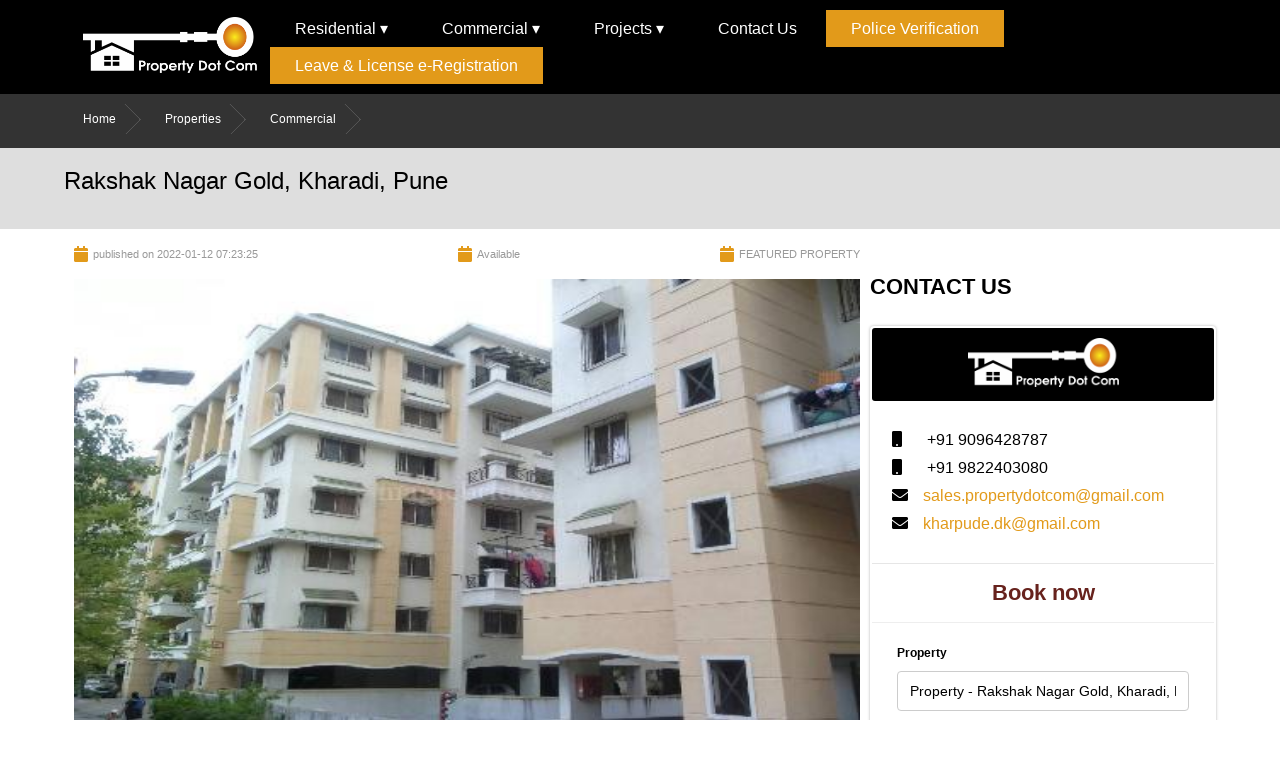

--- FILE ---
content_type: text/html; charset=UTF-8
request_url: https://propertydotcom.co.in/rakshak-nagar-gold-kharadi-pune-113
body_size: 7735
content:
<!DOCTYPE html>
<html lang="en">
<head>
  <meta charset="UTF-8">
  <meta http-equiv="X-UA-Compatible" content="IE=edge">
  <meta name="viewport" content="width=device-width, initial-scale=1.0">
  <link rel="stylesheet" href="/public/css/style.css">
  <link rel="stylesheet" href="/public/css/responsive.css">
  <link rel="stylesheet" href="/public/css/slider.css">
  <link rel="stylesheet" href="https://pro.fontawesome.com/releases/v5.10.0/css/all.css"/>
  <link rel="stylesheet" href="/public/css/swiper-bundle.min.css">
  <link rel="stylesheet" href="/public/css/menu.css">

  
<title>Rakshak Nagar Gold, Kharadi, Pune</title>
<meta name="title" CONTENT="Rakshak Nagar Gold, Kharadi, Pune,Residential Properties for Rent  in Kharadi, Pune">
<meta name="Description" CONTENT="1 Bhk Flat For Rent In Kharadi, Pune">
<link rel="stylesheet" type="text/css" href="https://www.googletagmanager.com/gtag/js?id=UA-132789884-1">
<link rel="canonical" href="https://propertydotcom.co.in/rakshak-nagar-gold-kharadi-pune-113">
<meta name="viewport" content="width=device-width, initial-scale=1.0">

<meta property="og:title" content="Rakshak Nagar Gold, Kharadi, Pune,Residential Properties for Rent  in Kharadi, Pune">
<meta property="og:description" content="1 Bhk Flat For Rent In Kharadi, Pune">
<meta property="og:image" content="/public/property/property1641972205Project-Photo-12-Rakshak-Nagar-Gold-Pune-5000398_972_1296_310_462.jpg">
<meta property="og:url" content="https://propertydotcom.co.in/rakshak-nagar-gold-kharadi-pune-113">

<meta name="twitter:title" content="Rakshak Nagar Gold, Kharadi, Pune,Residential Properties for Rent  in Kharadi, Pune">
<meta name="twitter:description" content="1 Bhk Flat For Rent In Kharadi, Pune">
<meta name="twitter:image" content="/public/property/property1641972205Project-Photo-12-Rakshak-Nagar-Gold-Pune-5000398_972_1296_310_462.jpg">
<meta name="twitter:card" content="summary_large_image">

<meta property="og:title" content="Rakshak Nagar Gold, Kharadi, Pune,Residential Properties for Rent  in Kharadi, Pune">
<meta property="og:description" content="1 Bhk Flat For Rent In Kharadi, Pune">
<meta property="og:image" content="/public/property/property1641972205Project-Photo-12-Rakshak-Nagar-Gold-Pune-5000398_972_1296_310_462.jpg">
<meta property="og:url" content="https://propertydotcom.co.in/rakshak-nagar-gold-kharadi-pune-113">
<meta name="twitter:card" content="summary_large_image">
<style type="text/css" media="screen">
   .input_fields_wrap {
      max-width: 350px;
   }

   .input_fields_wrap input[type=text] {
      width: 100%;
      margin: 2px 0;
   }
</style>
  <!-- Global site tag (gtag.js) - Google Analytics -->


<script async src="https://www.googletagmanager.com/gtag/js?id=UA-150702583-1"></script>
<script>
  window.dataLayer = window.dataLayer || [];
  function gtag(){dataLayer.push(arguments);}
  gtag('js', new Date());

  gtag('config', 'UA-150702583-1');
</script>
  
</head>
<body>
  <style>

    .smswrap:{

      display: flex;

      align-items: center;

    }

  p.alert.alert-info {

      font-size: 18px;

      color: green;

      text-align: center;

  }

  .modal {

  display: none; /* Hidden by default */

  position: fixed; /* Stay in place */

  z-index: 1; /* Sit on top */

  padding-top: 100px; /* Location of the box */

  left: 0;

  top: 0;

  width: 100%; /* Full width */

  height: 100%; /* Full height */

  overflow: auto; /* Enable scroll if needed */

  background-color: rgb(0,0,0); /* Fallback color */

  background-color: rgba(0,0,0,0.4); /* Black w/ opacity */

}



/* Modal Content */

.modal-content {

  background-color: #fefefe;

  margin: auto;

  /*padding: 20px;*/

  border: 1px solid #888;

  width: 400px;

}

.modal-content input {

    width: 90%;

    /* margin: 0 auto; */

    margin-left: 5%;

}

.header {

    display: flex;

    align-items: center;

    justify-content: space-between;

    padding: 10px;

    background: black;

    color: white;

}

/* The Close Button */

.close {

  color: #aaaaaa;

  float: right;

  font-size: 28px;

  font-weight: bold;

  opacity: 1;

}



.close:hover,

.close:focus {

  color: #000;

  text-decoration: none;

  cursor: pointer;

}

div#thankModal {

    text-align: center;

    color: #e29a29;

}

  </style>

  <header>

    <div class="mobile-header">

      <div id="mySidenav" class="sidenav">

        <a href="javascript:void(0)" class="closebtn" onclick="closeNav()">&times;</a>

        <ul>

       

          <li class="dropdown"><a href="/residential">Residential</a>

            <ul class="sub-dropdown">

              <li><a href="/residential_forsale">For Sale</a></li>

              <li><a href="/residential_forrent">For Rent</a></li>

            </ul>

          </li>

          <li class="dropdown"><a href="/commercial">Commercial</a>

            <ul class="sub-dropdown">

              <li><a href="/commercial_forsale">For Sale</a></li>

              <li><a href="/commercial_forrent">For Rent</a></li>

            </ul>

          </li>



          <li class="dropdown"><a href="/projects">Projects</a>

            <ul class="sub-dropdown">

              <li><a href="/ready-to-move">Ready To Move</a></li>

              <li><a href="/underconstruction">Underconstruction</a></li>

              <li><a href="/upcoming">Upcoming</a></li>



            </ul>



          </li>

           

          

           <li class="dropdown"><a href="/contact-us">Contact Us</a></li>

          <li class="dropdown"><a class="btn-warning nbtn" href="/police_verification">Police Verification</a></li>

          <li class="dropdown"><a class="btn-warning nbtn" target="_blank" rel="noopener noreferrer" href="https://efilingigr.maharashtra.gov.in/ereg/MainForm.aspx">Leave & License e-Registration</a></li>



         </ul>

      </div>

      <div id="main">

        

        <span style="color: orange;font-size:30px;cursor:pointer;padding: 10px;" onclick="openNav()">&#9776;</span>

      </div>

      <div class="header-logo">

        <img src="/public/images/logo.png" alt="text_to_describe_your_image">



      </div>

    </div>

       



       <div class="navigation-menu" id="navbar">

        <div class="container">

          <div class="logo-menu-flex">

            <div class="logo" >

                <a href="/">

                <img src="/public/images/logo.png" alt="text_to_describe_your_image">

                </a>

            </div>

            <div class="navigation-bar">

              <ul class="menu_bar">

                  <li>

                  <a href="/residential">Residential &#9662;</a>

                    <ul class="dropdown">

                      <li><a href="/residential_forsale">For Sale</a></li>

                      <li><a href="/residential_forrent">For Rent</a></li>

                    </ul>

                  </li>



                  <li>

                  <a href="/commercial">Commercial &#9662;</a>

                    <ul class="dropdown">

                      <li><a href="/commercial_forsale">For Sale</a></li>

                      <li><a href="/commercial_forrent">For Rent</a></li>

                    </ul>

                  </li>





                   <li>

                  <a href="/projects">Projects &#9662;</a>

                    <ul class="dropdown">

                      <li><a href="/ready-to-move">Ready To Move</a></li>

                      <li><a href="/underconstruction">Under Construction</a></li>

                      <li><a href="/upcoming">Up-coming</a></li>



                    </ul>

                  </li>

                

                  <li><a href="/contact-us">Contact Us</a></li>

                  <li class="dropdown"><a class="btn-warning nbtn" href="/police_verification">Police Verification</a></li>

                    <li class="dropdown"><a class="btn-warning nbtn" target="_blank" rel="noopener noreferrer" href="https://efilingigr.maharashtra.gov.in/ereg/MainForm.aspx">Leave & License e-Registration</a></li>

                    

                    

                </ul>

            </div>

          </div>

        </div>

         

       </div>



      

  </header>

  
<section>
   <div class="sub-head">
      <div class="container">
         <a href="/">Home</a>
         <a href="/properties">Properties</a>
         <a href="/commercial">Commercial</a>
      </div>
   </div>
   <div style="background-color: #dedede;">
      <div class="property-container">
         <div class="property-head-loc-del">

            <h2>Rakshak Nagar Gold, Kharadi, Pune</h2>

         </div>

      </div>
   </div>

</section>
<style>
   .location-wrpa {
      text-align: right;
   }

   .btn-location {
      color: white;
      width: fit-content;
      background: black;
      padding: 5px 17px;
      border-radius: 4px;
      align-self: end;
      text-transform: capitalize;
   }
</style>
<section>
   <div style="width: 90%; margin: 0 auto;">

      <div class="property-details-main">
         <div class="left">
            <div class="left-property-details">
               <div class="pub-avail-feature">
                  <i class="fa fa-calendar"></i>
                  <h6>published on 2022-01-12 07:23:25</h6>
               </div>
               <div class="pub-avail-feature">
                  <i class="fa fa-calendar"></i>
                  <h6>Available</h6>
               </div>
               <div class="pub-avail-feature">
                  <i class="fa fa-calendar"></i>
                  <h6>FEATURED PROPERTY</h6>
               </div>
            </div>
            <div class="pro-images">
               <img src="/public/property/property1641972205Project-Photo-12-Rakshak-Nagar-Gold-Pune-5000398_972_1296_310_462.jpg" alt="">

            </div>
            <div class="location-wrpa">
               <p class="btn-location">
                  <a href="residential-properties-for-rent--in-kharadi-pune"> Residential Properties for Rent  in Kharadi, Pune </a>
               </p>
            </div>
            <div class="summary-des-main">
               <div class="left-summary">
                  <div class="summary-heading">
                     <h3 class="text-uppercase">Summary</h3>
                  </div>

                  <div class="ct-u-displayTableVertical ct-productDetails">
                     <div class="ct-u-displayTableRow">
                        <div class="ct-u-displayTableCell" style="display:table-cell!important;">
                           <span class="ct-fw-600">Property Type</span>
                        </div>
                        <div class="ct-u-displayTableCell text-right" style="display:table-cell!important;">
                           <span>Residential</span>
                        </div>
                     </div>
                     <div class="ct-u-displayTableRow">
                        <div class="ct-u-displayTableCell" style="display:table-cell!important;">
                           <span class="ct-fw-600">Category</span>
                        </div>
                        <div class="ct-u-displayTableCell text-right" style="display:table-cell!important;">
                           <span>flat</span>
                        </div>
                     </div>

                     <!--  <div class="ct-u-displayTableRow">
                           <div class="ct-u-displayTableCell" style="display:table-cell!important;">
                              <span class="ct-fw-600">Status</span>
                           </div>
                           <div class="ct-u-displayTableCell text-right" style="display:table-cell!important;">
                              <span>Not Available</span>
                           </div>
                        </div> -->
                     <div class="ct-u-displayTableRow">
                        <div class="ct-u-displayTableCell" style="display:table-cell!important;">
                           <span class="ct-fw-600">Type</span>
                        </div>
                        <div class="ct-u-displayTableCell text-right" style="display:table-cell!important;">
                           <span class="ct-price">residential</span>
                        </div>
                     </div>
                     <div class="ct-u-displayTableRow">
                        <div class="ct-u-displayTableCell" style="display:table-cell!important;">
                           <span class="ct-fw-600">Property Price &nbsp;</span>
                        </div>
                        <div class="ct-u-displayTableCell text-right" style="display:table-cell!important;">
                           <span class="ct-price"> 13k</span>
                        </div>
                     </div>
                     <div class="ct-u-displayTableRow">
                        <div class="ct-u-displayTableCell" style="display:table-cell!important;">
                           <span class="ct-fw-600">Parking</span>
                        </div>
                        <div class="ct-u-displayTableCell text-right" style="display:table-cell!important;">
                           <span>1</span>
                        </div>
                     </div>
                     <div class="ct-u-displayTableRow">
                        <div class="ct-u-displayTableCell" style="display:table-cell!important;">
                           <span class="ct-fw-600">City</span>
                        </div>
                        <div class="ct-u-displayTableCell text-right" style="display:table-cell!important;">
                           <span>Pune</span>
                        </div>
                     </div>
                     <div class="ct-u-displayTableRow">
                        <div class="ct-u-displayTableCell" style="display:table-cell!important;">
                           <span class="ct-fw-600">Location</span>
                        </div>
                        <div class="ct-u-displayTableCell text-right" style="display:table-cell!important;">
                           <span>Residential Properties for Rent  in Kharadi, Pune </span>
                        </div>
                     </div>
                     <div class="ct-u-displayTableRow">
                        <div class="ct-u-displayTableCell" style="display:table-cell!important;">
                           <span class="ct-fw-600">Deposit</span>
                        </div>
                        <div class="ct-u-displayTableCell text-right" style="display:table-cell!important;">
                           <span class="ct-price">₹ 45k/-</span>
                        </div>
                     </div>
                     <div class="ct-u-displayTableRow">
                        <div class="ct-u-displayTableCell" style="display:table-cell!important;">
                           <span class="ct-fw-600">Property By :</span>
                        </div>
                        <div class="ct-u-displayTableCell text-right" style="display:table-cell!important;">
                           <span>Property Dot Com</span>
                        </div>
                     </div>
                     <div class="ct-u-displayTableRow">
                        <div class="ct-u-displayTableCell" style="display:table-cell!important;">
                           <span class="ct-fw-600">Contact :</span>
                        </div>
                        <div class="ct-u-displayTableCell text-right" style="display:table-cell!important;">
                           <span>+91 9096428787</span>
                        </div>
                     </div>
                  </div>
               </div>

               <div class="right-des">
                  <div class="summary-heading">
                     <h3 class="text-uppercase">Description</h3>
                     <p>Raviraj Rakshaknagar Gold, located in Pune, is a residential development of Raviraj Realty. It offers spacious and skillfully designed 1BHK, 2BHK, 3BHK apartments and 1BHK Independent Floor. The project is well equipped with all the basic amenities to facilitate the needs of the residents. The site is in close proximity to various civic utilities.</p>

                  </div>
                  <div class="summary-heading">
                     <h3 class="text-uppercase" style="margin-top: 20px;">AMENITIES</h3>
                  </div>

                  <div class="amenities-main">
                                                                                                                              <div class="col-md-6">
                        <p class="ct-u-marginBottom20">
                           <i class="fa fa-check-circle"></i>
                           <span class="text-capitalize">Flower Garden, Aerobics Center,School, Infinity Pool,Acupressure Park,Waiting Lounge,Sauna</span>
                        </p>
                     </div>
                                                               

                  </div>


               </div>

            </div>
         </div>

         <div class="right-contact">
            <h4>CONTACT US</h4>
            <div class="contact-main">
               <div class="contact-banner">
                  <img src="/public/images/logo.png" alt="">
               </div>
               <div class="person-contact">

                  <div class="person-description">
                     <ul class="list-unstyled ct-contactPerson">
                        <li>
                           <i class="fa fa-mobile"></i>
                           <span>+91 9096428787</span>
                        </li>
                        <li>
                           <i class="fa fa-mobile"></i>
                           <span>+91 9822403080</span>
                        </li>
                        <li>
                           <i class="fa fa-envelope"></i> <a href="mailto:sales.propertydotcom@gmail.com">sales.propertydotcom@gmail.com</a>
                        </li>
                        <li>
                           <i class="fa fa-envelope"></i> <a href="mailto:kharpude.dk@gmail.com">kharpude.dk@gmail.com</a>
                        </li>
                     </ul>
                  </div>

               </div>
               <div class="person-booking-form" style="padding-bottom: 20px;">
                  <h4 style="font-size: 22px; font-weight: bold; color: #67221d; text-align: center; margin: 20px 0px;">Book now</h4>
                  <hr>
                  <form action="https://propertydotcom.co.in/contact-us/store" class="form" method="POST">
                     <input type="hidden" name="_token" value="4QSohF8WiVh7vM7xheY4teJKEfpDXcdtxlu10BGx">                     <input type="hidden" name="property_id" value="113">
                     <input type="hidden" name="property_type" value="residential">



                     <label>Property</label>
                     <input type="text" readonly="" value="Property - Rakshak Nagar Gold, Kharadi, Pune" required="" class="form-control input-lg ct-u-marginBottom10">

                     <input type="text" id="fname" name="name" required placeholder="Enter Name*">


                     <input type="text" id="lname" name="phone" required placeholder="Enter Mobile*">


                     <input type="text" id="lname" name="email" required placeholder="Enter Email*">

                     <input type="text" id="lname" name="subject" required placeholder="Enter Subject*">


                     <textarea id="subject" name="message" placeholder="Enter Message" style="height:100px"></textarea>
                     <div class="form-check" style="text-align:justify;">
                        <input class="form-check-input" type="checkbox">

                       
                           I authorize PropertyDotCom and its representatives to Call, SMS, Email or WhatsApp me about its products and offers. This consent overrides any registration for DNC / NDNC.
                        
                     </div>
                     <br>

                     <input type="submit" value="Submit" class="submit">
                     
                  </form>

               </div>

            </div>

         </div>

      </div>

   </div>

</section>

<section style="margin-top: 60px; padding-bottom: 30px;">
   <div class="property-container">
      <div class="summary-heading">
         <h3 class="text-uppercase">GALLERY</h3>
      </div>

      <div class="image-garallry">
         
         
            <a href="/public/galleryImage/72021641972205.WhatsApp Image 2021-10-31 at 12.56.11 PM.jpeg" target="_"><img class="img-garry" src="/public/galleryImage/72021641972205.WhatsApp Image 2021-10-31 at 12.56.11 PM.jpeg" /></a>

         
            <a href="/public/galleryImage/97971641972205.WhatsApp Image 2021-10-31 at 12.56.12 PM (1).jpeg" target="_"><img class="img-garry" src="/public/galleryImage/97971641972205.WhatsApp Image 2021-10-31 at 12.56.12 PM (1).jpeg" /></a>

         
            <a href="/public/galleryImage/99081641972205.WhatsApp Image 2021-10-31 at 12.56.12 PM (2).jpeg" target="_"><img class="img-garry" src="/public/galleryImage/99081641972205.WhatsApp Image 2021-10-31 at 12.56.12 PM (2).jpeg" /></a>

         
            <a href="/public/galleryImage/20051641972205.WhatsApp Image 2021-10-31 at 12.56.12 PM.jpeg" target="_"><img class="img-garry" src="/public/galleryImage/20051641972205.WhatsApp Image 2021-10-31 at 12.56.12 PM.jpeg" /></a>

         
            <a href="/public/galleryImage/24401641972205.WhatsApp Image 2021-10-31 at 12.56.13 PM (1).jpeg" target="_"><img class="img-garry" src="/public/galleryImage/24401641972205.WhatsApp Image 2021-10-31 at 12.56.13 PM (1).jpeg" /></a>

         
            <a href="/public/galleryImage/82511641972205.WhatsApp Image 2021-10-31 at 12.56.13 PM.jpeg" target="_"><img class="img-garry" src="/public/galleryImage/82511641972205.WhatsApp Image 2021-10-31 at 12.56.13 PM.jpeg" /></a>

         
            <a href="/public/galleryImage/97821641972205.WhatsApp Image 2021-10-31 at 12.56.14 PM (1).jpeg" target="_"><img class="img-garry" src="/public/galleryImage/97821641972205.WhatsApp Image 2021-10-31 at 12.56.14 PM (1).jpeg" /></a>

         
            <a href="/public/galleryImage/29961641972205.WhatsApp Image 2021-10-31 at 12.56.14 PM.jpeg" target="_"><img class="img-garry" src="/public/galleryImage/29961641972205.WhatsApp Image 2021-10-31 at 12.56.14 PM.jpeg" /></a>

         
            <a href="/public/galleryImage/6281641972205.WhatsApp Image 2021-10-31 at 12.56.15 PM (1).jpeg" target="_"><img class="img-garry" src="/public/galleryImage/6281641972205.WhatsApp Image 2021-10-31 at 12.56.15 PM (1).jpeg" /></a>

         
            <a href="/public/galleryImage/79551641972205.WhatsApp Image 2021-10-31 at 12.56.15 PM (2).jpeg" target="_"><img class="img-garry" src="/public/galleryImage/79551641972205.WhatsApp Image 2021-10-31 at 12.56.15 PM (2).jpeg" /></a>

         
            <a href="/public/galleryImage/14421641972205.WhatsApp Image 2021-10-31 at 12.56.15 PM.jpeg" target="_"><img class="img-garry" src="/public/galleryImage/14421641972205.WhatsApp Image 2021-10-31 at 12.56.15 PM.jpeg" /></a>

         
            <a href="/public/galleryImage/62031641972205.WhatsApp Image 2021-10-31 at 12.56.16 PM (1).jpeg" target="_"><img class="img-garry" src="/public/galleryImage/62031641972205.WhatsApp Image 2021-10-31 at 12.56.16 PM (1).jpeg" /></a>

         
            <a href="/public/galleryImage/42251641972205.WhatsApp Image 2021-10-31 at 12.56.16 PM (2).jpeg" target="_"><img class="img-garry" src="/public/galleryImage/42251641972205.WhatsApp Image 2021-10-31 at 12.56.16 PM (2).jpeg" /></a>

         
            <a href="/public/galleryImage/75561641972205.WhatsApp Image 2021-10-31 at 12.56.16 PM.jpeg" target="_"><img class="img-garry" src="/public/galleryImage/75561641972205.WhatsApp Image 2021-10-31 at 12.56.16 PM.jpeg" /></a>

         
            <a href="/public/galleryImage/24561641972205.WhatsApp Image 2021-10-31 at 12.56.17 PM.jpeg" target="_"><img class="img-garry" src="/public/galleryImage/24561641972205.WhatsApp Image 2021-10-31 at 12.56.17 PM.jpeg" /></a>

         
            <a href="/public/galleryImage/8431641972205.WhatsApp Image 2021-10-31 at 12.56.14 PM (2).jpeg" target="_"><img class="img-garry" src="/public/galleryImage/8431641972205.WhatsApp Image 2021-10-31 at 12.56.14 PM (2).jpeg" /></a>

         
            <a href="/public/galleryImage/69671641972205.WhatsApp Image 2021-10-31 at 12.56.14 PM (3).jpeg" target="_"><img class="img-garry" src="/public/galleryImage/69671641972205.WhatsApp Image 2021-10-31 at 12.56.14 PM (3).jpeg" /></a>

         



               </div>


   </div>


</section>


<section>
   <div class="property-container"></div>
   <div class="config_table">
      <h3 style="text-align: center; font-weight:500; margin-bottom: 10px;">Video</h3>
      <div style="display: flex;justify-content: center;">
         <iframe width="420" height="345" src=""></iframe>
      </div>
   </div>
   </div>
</section>


<section>
   <div class="property-container"></div>
   <div class="config_table">
      <h3 style="text-align: center; font-weight:500; margin-bottom: 10px;">CONFIGURATION AND PRICE</h3>
      <div style="overflow-x:auto;width: 90%;margin: 0 auto;">
         <table border="2" class="table">
            <tbody>
               <tr>
                  <th>Sr.No</th>
                  <th>Type</th>
                  <th>Carpet Area</th>

                  <th>Price</th>
                  <th>Enquiry</th>
               </tr>
               <tr>
                  <td></td>
                  <td>residential </td>
                  <td></td>
                  <td>13k</td>
                  <td><a href="#" data-toggle="modal" data-target="#myModal"></a></td>
               </tr>
            </tbody>
         </table>
      </div>
   </div>
   </div>
</section>


<section style="padding: 60px 0; background-color: rgb(243, 243, 243);">
   <div class="container pagination" style="width: 90%; margin: 0 auto;">
      <div class="latest">
         <h3 style="text-align: left;">LATEST LISTINGS</h3>

      </div>

      <div class="property-main-flex">
                  <div class="items property-section">
            <div class="product-items">
               <label class="sale-lable">
                  For rent
               </label>
               <a href="https://propertydotcom.co.in/kolte-patil-downtown-langston-kharadi-pune-210">
                  <div class="">
                     <div class="image-overlay">
                        <img src="/public/property/property16484361651_entr.jpg" alt="" class="image">
                        <div class="middle">
                           <i class="fa fa-eye"></i>
                        </div>
                        <div class="available">
                           <a href="#">Available </a>
                        </div>
                     </div>

                     <div class="details">
                        <h5>Kolte Patil Downtown Langston, Kharadi, Pune</h5>

                        <div class="property-des">
                           Kolte Patil Downtown Langston in Ashoka Nagar, Pune is a ready-to-move housing society. It offers apartments in varied budget range. These units are a perfect combination of comfort and style, specifically designed to suit your requirements and conveniences. There are 2BHK apartments available in this project. This housing society is now ready to b...
                        </div>
                        <span class="location"><i class="fa fa-map-marker"></i> Residential Properties for Rent  in Kharadi, Pune,Pune</span>
                        <div class="property-pirce">
                           <span style="color:#f6181e;">₹ 27k /-</span>
                        </div>
                     </div>
                     <div class="bedroom">
                        <span><i class="fa fa-bed"></i>
                           Bedroom: residential
                        </span>
                     </div>

                     <div class="contact-btn">
                        <a data-id="210" data-type="1" class="btn contactus contact-quick">Contact Us</a>
                     </div>

                  </div>
               </a>
            </div>


         </div>
                  <div class="items property-section">
            <div class="product-items">
               <label class="sale-lable">
                  For rent
               </label>
               <a href="https://propertydotcom.co.in/kolte-patil-beryl-kharadi-pune-209">
                  <div class="">
                     <div class="image-overlay">
                        <img src="/public/property/property16484355732_front.jpg" alt="" class="image">
                        <div class="middle">
                           <i class="fa fa-eye"></i>
                        </div>
                        <div class="available">
                           <a href="#">Available </a>
                        </div>
                     </div>

                     <div class="details">
                        <h5>Kolte Patil Beryl, kharadi, Pune</h5>

                        <div class="property-des">
                           If you are on the lookout for a modern living space in the well-developed residential area of Indira Nagar, Bangalore, then Mayur Apartment is an ideal choice. This premium project offers ready-to-move 2 BHK apartments measuring 1980 sqft.Featuring contemporary architecture, Mayur Apartment is a luxury enclave boasting of world-class facilities and...
                        </div>
                        <span class="location"><i class="fa fa-map-marker"></i> Residential Properties for Rent  in Kharadi, Pune,Pune</span>
                        <div class="property-pirce">
                           <span style="color:#f6181e;">₹ 25k /-</span>
                        </div>
                     </div>
                     <div class="bedroom">
                        <span><i class="fa fa-bed"></i>
                           Bedroom: residential
                        </span>
                     </div>

                     <div class="contact-btn">
                        <a data-id="209" data-type="1" class="btn contactus contact-quick">Contact Us</a>
                     </div>

                  </div>
               </a>
            </div>


         </div>
                  <div class="items property-section">
            <div class="product-items">
               <label class="sale-lable">
                  For rent
               </label>
               <a href="https://propertydotcom.co.in/nyati-empire-kharadipune-208">
                  <div class="">
                     <div class="image-overlay">
                        <img src="/public/property/property1648434917WhatsApp Image 2022-03-27 at 11.16.37 AM (1).jpeg" alt="" class="image">
                        <div class="middle">
                           <i class="fa fa-eye"></i>
                        </div>
                        <div class="available">
                           <a href="#">Available </a>
                        </div>
                     </div>

                     <div class="details">
                        <h5>Nyati Empire, Kharadi,Pune</h5>

                        <div class="property-des">
                           Nyati Empire in Kharadi, Pune has apartments available at an affordable budget range between INR 72.0 Lac - 75.0 Lac. Nyati Empire, located in Kharadi, Pune is yet another project of Nyati Builders & Developers. Nyati Empire Pune is a popular residential property launched by Nyati Builders Pvt. Ltd. at Kharadi in Pune. It offers exclusive 3 BHK, Pr...
                        </div>
                        <span class="location"><i class="fa fa-map-marker"></i> Residential Properties for Rent  in Kharadi, Pune,Pune</span>
                        <div class="property-pirce">
                           <span style="color:#f6181e;">₹ 30k /-</span>
                        </div>
                     </div>
                     <div class="bedroom">
                        <span><i class="fa fa-bed"></i>
                           Bedroom: residential
                        </span>
                     </div>

                     <div class="contact-btn">
                        <a data-id="208" data-type="1" class="btn contactus contact-quick">Contact Us</a>
                     </div>

                  </div>
               </a>
            </div>


         </div>
         
      </div>
   </div>
</section>
<script src="https://code.jquery.com/jquery-3.5.1.min.js"></script>
<script>
   $(document).ready(function() {
      var max_fields = 12;
      var wrapper = $(".input_fields_wrap");
      var add_button = $(".add_field_button");
      var remove_button = $(".remove_field_button");

      $(add_button).click(function(e) {
         e.preventDefault();
         var total_fields = wrapper[0].childNodes.length;
         if (total_fields < max_fields) {
            $(wrapper).append('<input type="text" name="answer[]" class="field-long" />');
         }
      });
      $(remove_button).click(function(e) {
         e.preventDefault();
         var total_fields = wrapper[0].childNodes.length;
         if (total_fields > 1) {
            wrapper[0].childNodes[total_fields - 1].remove();
         }
      });
   });
</script>

  <div id="myModal" class="modal">



  <!-- Modal content -->

  <div class="modal-content">

   

    <div>

        <div class="header">

          <h2>Send Your Inquiry</h2>

         <span class="close">&times;</span>

       </div>

        <div class="" style="padding: 20px 0;">

          <form action="https://propertydotcom.co.in/quickInquiry" method="get">

          <input type="text" placeholder="Enter Your Name" name="name">

          <input type="text" placeholder="Enter Your Email" name="email">

          <input type="text" placeholder="Enter Mobile Number" name="phone">

          <input type="hidden" id="id1" name="property_id">

          <input type="hidden" id="type1" name="property_type">

          <input type="submit" placeholder="Enter Mobile Number">

         </form>



        </div>

    </div>

  </div>



</div>

<div id="thankModal" class="modal">



  <!-- Modal content -->

  <div class="modal-content">

   

    <div>

        <div class="header">

          <h2>Property Dot Com</h2>

         <a href="" class="close">&times;</a>

       </div>

        <div class="" style="padding: 20px 0;">

          <h2>Thank You For Inquiry</h2>

          <p style="color: gray;margin-top: 10px;">Lorem ipsum dolor sit amet consectetur, adipisicing elit.</p>

        </div>

    </div>

  </div>



</div>





<footer>

      <div class="container">

        <div class="footer-main">

              <div class="footer-logo">

                <img src="/public/images/logo.png" alt="text_to_describe_your_image">

              </div>

           

            <div class="footer-flex">

              <div class="row">

                <div class="col-3">

                  <h4 class="footer-heading">ABOUT US</h4>



                  <p style="text-align: justify;">

                    Property Dot Com Property One-Stop Service in Kharadi, Pune. 

                    We have provided a Real Estate related to all services.

                    We provided property buy, sell, rent service.

                    You visit one time or contact Property Dot Com Kharadi and complete your dream... 

                    <a href="/about-us" style="color:#f3c402">View More</a></p>

                </div>



                <div class="social-icon-main">

                  <strong>Follow us</strong>



                  <ul class="social-icon">

                    <li><a href="https://www.facebook.com/"><i class="fab fa-facebook-f"></i></a></li>

                    <li><a href="https://twitter.com/home"><i class="fab fa-twitter"></i></a></li>

                    <li><a href="https://instagram.com/propertydot_com?igshid=1tm4n8zvv38oz"><i class="fab fa-instagram"></i></a></li>

                    <li><a href="https://api.whatsapp.com/send?phone=+91%209822403080&text=I%20am%20interested%20in%20your%20listed%20property.%20Please%20connect%20with%20me"><i class="fab fa-whatsapp"></i></a></li>

                  </ul>

                  <img src="/public/images/iso-logo.png" alt="text_to_describe_your_image" class="isologo">

                </div>



              </div>



              <div class="col-2">

                <h4 class="footer-heading">QUICK LINKS</h4>

                <div class="links">

                <ul>

                  <li> <a href="/">Home</a></li>

                  <li> <a href="/about-us">About Us</a></li>

                  <li><a href="/service"> Services</a></li>

                  <li> <a href="/properties"> Properties</a></li>

                  <li><a href="/projects">Projects</a></li>

                  <li><a href="/contact-us">Contact Us</a></li>

                  <li><a href="/nri-desk">NRI Desk</a></li>

                   <li ><a href="/post-your-requirements">Post Requirement</a></li>

                  <li><a href="/lic-health-insurance">LIC / Health Insurance</a></li>

                  <li><a href="/treams&condition">Terms And Conditions</a></li>

                  <li> <a href="/">Real Estate Agent in Pune</a></li>



                </ul>

              </div>

               

               </div>



              <div class="col-2">

                <h4 class="footer-heading">Location</h4>

                  <div class="links">

                    <ul>

                      <li><a href="https://propertydotcom.co.in/viman-nagar-pune">Viman Nagar, Pune</a></li>

                      <li><a href="https://propertydotcom.co.in/new-kalyani-nagar-pune">New Kaliyani Nagar, Pune</a></li>

                      <li><a href="https://propertydotcom.co.in/kalyani-nagar-pune">Kaliyani Nagar, Pune</a></li>

                      <li><a href=" https://propertydotcom.co.in/wadgaon-sheri-pune">Wadgaon Sheri, Pune</a></li>

                      <li><a href="https://propertydotcom.co.in/wagholi-pune">Wagholi, Pune</a></li>

                      <li><a href="https://propertydotcom.co.in/all-location">All Location</a></li>

                      <li><a href="https://propertydotcom.co.in/real-estate-properties-in-pune">Real Estate Properties in Pune</a></li>

                      <li><a href="https://propertydotcom.co.in/residential-properties-for-sale-in-pune">Residential Properties For Sale in Pune</a></li>

                      <li><a href="https://propertydotcom.co.in/residential-properties-for-rent-in-pune">Residential Properties For Rent in Pune</a></li>

                      <li><a href="https://propertydotcom.co.in/commercial-properties-for-sale-in-pune">Commercial Properties For Sale in Pune</a></li>

                      <li><a href="https://propertydotcom.co.in/commercial-properties-for-rent-in-pune">Commercial Properties For Rent in Pune</a></li>

                    </ul>

                  </div>

              </div>



              <div class="col-2">

                <h4 class="footer-heading">CONTACT US</h4>

            <div class="address">

              <ul>

                <li>

                  <i class="fa fa-home" style="color: white;"></i>

                  <span style="color: white;">Address:</span>

                  <p style="color: white; text-align:left">Property Dot Com

                    Shop No. 1, Vitthal Height,

                    Opp. Radisson Hotel, Kharadi,

                    Pune - 411 014.</p>

                </li>



                <li class="mail">

                  <i class="far fa-envelope" style="color: white;"></i>

                  <span style="color: white;">E-mail:</span>

                  <a href="mailto:sales.propertydotcom@gmail.com" style="color:white;">sales.propertydotcom@gmail.com</a><br>

                  <a href="mailto:kharpude.dk@gmail.com" style="color:white;">kharpude.dk@gmail.com</a>

                </li>

              </ul>



             <ul class="mobile">

                    <li> 

                      <a href="tel:+91 9096428787"> <i class="fa fa-mobile"></i> 

                      <span class="ct-fw-600">+91 9096428787</span></a>

                    </li>

                        

                    <li> 

                      <a href="tel:+91 9822403080"><i class="fa fa-mobile"></i> 

                      <span class="ct-fw-600">+91 9822403080</span></a>

                    </li>

              </ul>

            </div>

                

              </div>

            </div>

          </div>

        <div class="footer-bottom">

          <div class="copy-right">

            <span style="color: white;">© 2020-21 Property Dot Com</span>

          </div>



        <a href="#">

          <div class="fix-button">

            <img src="/public/images/back-to-top.png" alt="text_to_describe_your_image">

          </div>

        </a>  

        </div>

      </div>

  </footer>



  <script src="https://ajax.googleapis.com/ajax/libs/jquery/3.5.1/jquery.min.js"></script>


<script>



  var modal = document.getElementById("myModal");

  var span = document.getElementsByClassName("close")[0];





    $('.contact-quick').click(function(){

      var id = $(this).attr('data-id');

      var type = $(this).attr('data-type');

      $('#id1').val(id);

      $('#type1').val(type);



      modal.style.display = "block";

    });



      span.onclick = function() {

      modal.style.display = "none";

    }



    window.onclick = function(event) {

      if (event.target == modal) {

        modal.style.display = "none";

      }

    }

</script>

  
 

 <script src="https://unpkg.com/swiper/swiper-bundle.min.js"></script>

 <!-- Initialize Swiper -->
 <script>
  var swiper = new Swiper('.swiper-container', {
    spaceBetween: 20,
    loop: true,
    slidesPerView: 6,
    centeredSlides: true,
    autoplay: {
      delay: 2500,
      disableOnInteraction: false,
    },
    
  });
</script>

<script src="https://unpkg.com/swiper/swiper-bundle.min.js"></script>

<script>
  var swiper = new Swiper('.swiper-container-banner', {
    spaceBetween: 30,
    effect: 'fade',
     allowSlideNext : true,
     allowSlidePrev : true,
     
    autoplay: {
      delay: 5000,
      disableOnInteraction: false,
    },
    navigation: {
      nextEl: '.swiper-button-next-banner',
      prevEl: '.swiper-button-prev-banner',
    },
  });
</script>
<script>



  var mySwiper = new Swiper ('.swiper-container1', {
    spaceBetween: 30,
    freeMode: false,
    loop: true,
    centeredSlides: false,
    lazy: true,
    navigation: {
      nextEl: '.swiper-button-next',
      prevEl: '.swiper-button-prev',
    },
    pagination: {
      el: '.swiper-pagination',
    },
    keyboard: {
      enabled: true,
    },
    // slidesPerView: 4,
    breakpoints: {
      0: { 
        slidesPerView: 1,
        spaceBetween: 20,
      },
      788: { 
        slidesPerView: 1,
        spaceBetween: 20,
      },
    
      988: { 
        slidesPerView: 4,
        spaceBetween: 40,
      }
    },
   
  })
</script>

<!-- <script src="https://unpkg.com/swiper/swiper-bundle.min.js"></script> -->

<!-- Initialize Swiper -->


<script>
  function openNav() {
    document.getElementById("mySidenav").style.width = "80%";
    document.getElementById("main").style.marginLeft = "0";
  }
  
  function closeNav() {
    document.getElementById("mySidenav").style.width = "0";
    document.getElementById("main").style.marginLeft= "0";
  }
  </script>

  
  
<script>
  function myFunction(id) {
    var x = document.getElementById(id);
    if (x.className.indexOf("w3-show") == -1) {
      x.className += " w3-show";
    } else { 
      x.className = x.className.replace(" w3-show", "");
    }
  }
  </script>
</body>
<script>'undefined'=== typeof _trfq || (window._trfq = []);'undefined'=== typeof _trfd && (window._trfd=[]),_trfd.push({'tccl.baseHost':'secureserver.net'},{'ap':'cpsh-oh'},{'server':'sg2plzcpnl486131'},{'dcenter':'sg2'},{'cp_id':'7498902'},{'cp_cache':''},{'cp_cl':'8'}) // Monitoring performance to make your website faster. If you want to opt-out, please contact web hosting support.</script><script src='https://img1.wsimg.com/traffic-assets/js/tccl.min.js'></script></html>


--- FILE ---
content_type: text/css
request_url: https://propertydotcom.co.in/public/css/style.css
body_size: 3963
content:
*{

  margin: 0;

  padding: 0;

  box-sizing: border-box;

}

body{

  font-family: "Montserrat", sans-serif;

}

header{

 

}

.container{

  width: 87%;

  margin: 0 auto;

}



a{

  text-decoration: none;

  color: white;

}

h1, h2, h3, h4, h5, h6, .h1, .h2, .h3, .h4, .h5, .h6 {

  font-family: inherit;

  font-weight: 500;

  line-height: 1.1;

  color: inherit;

}

h3, .h3 {

  text-align: center;

  font-size: 28px;

}

h1, .h1 {

  text-align: center;

  font-size: 28px;

}

b, strong {

  font-weight: bold;

}

p {

  text-align: center;

font-family: "Open Sans", sans-serif;

font-size: 14px;

line-height: 21px;

  line-height: 21px;

}

.mobile-header {

  display: none;

}

.banner-slider{

  z-index: -999999;

  position: relative;

}

.navigation-menu {

  top: 0;

    background-color: #000;

    position: fixed;

    width: 100%;

    z-index: 9999999;

}

.logo-menu-flex {

    display: flex;

    align-items: center;

    justify-content: space-between;

    padding: 10px 0px;

    transition: top 0.9s;

    left: 0;

    top: 0;

}

.logo {

      margin-right: 13px;

   width: 17%;

}

.image-garallry{

  margin-top: 20px;

}

.img-garry{

  height: 150px;

  width: 200px;

  overflow: hidden;

  margin-left: 10px;

}

.maintitlte {

    position: absolute;

    top: 40%;

    font-size: 42px;

    text-align: center;

    margin: 0 auto;

    left: 20%;

    right: 18%;

    text-transform: uppercase;

    color: #f4d426;

    font-weight: bold;

    /* font-family: "Libre Baskerville", serif; */

    background-color: #3c3b3be0;

    padding: 10px 0px;

    border-radius: 5px;

  }

  .sliderWrapper{

    width: 100%;

    height: 700px;

    overflow: hidden;

  }

  .tofi {

    width: 100%;

    overflow: hidden;

    padding-top: 100px;

}

.sub-head{

  position: relative;

  background-color: #333;

  margin-top: 94px;

  padding: 10px 0;

}

.sub-head a {

  display: inline-block;

  color: #fff;

  font-size: 12px;

  line-height: 18px;

  padding: 6px 25px 6px 0;

  position: relative;

  margin-right: 20px;

  overflow: hidden;

}

.sub-head a::after{

  content: "";

  height: 30px;

  width: 30px;

  border-top: 1px solid #5b5b5b;

  border-right: 1px solid #5b5b5b;

  -ms-transform: rotate(45deg);

  -webkit-transform: rotate(

45deg

);

  transform: rotate(

45deg

);

  display: block;

  position: absolute;

  right: 6px;

    top: 0;

    border-radius: 2px;

}

.logo img {

  width: 100%;

  height: 70px;

  object-fit: contain;

}

.navigation ul li {

  display: inline-block;

  list-style: none;

}



.navigation .nbtn {

  padding: 8px 15px;

  margin-left: 20px;

  border-radius: 3px;

}



.dropdown{

  position: relative;

}

.sub-dropdown {

  position: absolute;

  top: 100%;

  left: 0;

  z-index: 1000;

  display: none;

  min-width: 160px;

  padding: 5px 0;

  margin: 2px 0 0;

  list-style: none;

  font-size: 14px;

  text-align: left;

  background-color: #ffffff;

  border: 1px solid #cccccc;

  border: 1px solid rgba(0, 0, 0, 0.15);

  border-radius: 4px;

  -webkit-box-shadow: 0 6px 12px rgb(0 0 0 / 18%);

  box-shadow: 0 6px 12px rgb(0 0 0 / 18%);

 

}

.arrow{

  position: absolute;

  border-top: 3px solid #ffffff;

  border-right: 3px solid transparent;

  border-left: 3px solid transparent;

  bottom: 12px;

  margin-left: 6px;

}

.navigation ul li a {

  font-size: 14px;

  font-weight: bold;

  line-height: 30px;

  padding: 40px 5px 24px 20px;

}

/* .navigation ul li > a:hover {

  padding: 22px 11px;

 background-color: #ffffff;

 color: #e29a1a;

} */

 .dropdown > a:hover:after {

  color: #e29a1a;

}

.dropdown > a:hover:after {

  content: "";

  height: 4px;

  width: 100%;

  display: block;

  background-color: #e29a1a;

  position: absolute;

  z-index: 2;

  bottom: 0px;

  left: 0;

}

.navigation ul li {

  float: left;

  position: relative;

  margin: 0;

  padding: 0;

}



#menu ul li {

  float: left;

  position: relative;

  margin: 0;

  padding: 0;

}



#menu ul ul {

  position: absolute;

  background-color: #ffffff;

  top: 120%;

  margin-top: 20px;

  left: 0;

  display: none;

}



#menu ul ul li {

  float: none;

  width: 250px;

}

ul.sub-dropdown li > a {

  color: #e29a1a;

}

#menu ul ul li:hover {

  border-left: 1px solid #fff;

  background-color: #e29a1a;

  color: #fff;

}

#menu ul ul li a:hover {

 

  color: #fff;

}



#menu ul li:hover>ul {

  display: block;

}

.property-container{

  width: 90%;

  margin: 0 auto;

}

.property-main {

  margin-top: -150px;

  z-index: 9999999;

 

  background-color: #ffffff85;



  padding: 15px 15px;

}

.property-main h3{

  font-family: inherit;

  text-align: left;

}

.property {

  margin-top: 10px;

  display: flex;

  justify-content: space-between;

  align-items: center;

}

.property-field {

  width:15%;

}

.sec-search h3 {

  margin: 20px 0px;

}

label {

  font-size: 12px;

  display: inline-block;

  max-width: 100%;

  margin-bottom: 5px;

  font-weight: bold;

}

select#subject {

  border: 2px solid;

  padding: 10px 10px;

  width: 95%;

}

.property-type{

  width: 40%;

}

.select-large{

  width: 998%;

}

.btn-warning {

  color: #ffffff;

  background-color: #e29a1a;

  border-color: #e29a1a;

}

.btn {

  text-align: center;

  padding: 6px 19px;

  font-size: 14px;

  line-height: 24px;

  font-weight: bold;

  border-radius: 3px;

  border-width: 2px;

  -webkit-transition: all 0.3s ease;

  -moz-transition: all 0.3s ease;

  -o-transition: all 0.3s ease;

  transition: all 0.3s ease;

}

.about-section{

  padding: 30px 0;

}

.about-content strong{

  color: #020202;

}

.about-content p{

  padding-bottom: 20px;

  text-align: left;

  font-style: normal;

  font-size: 16px;

  font-family: "Open Sans", sans-serif;

  line-height: 1.9em;

}

.property-flex {

  display: flex;



  margin: 20px 0;

}

.col-md-7{

  padding: 0 20px;

  width: 58%;

}

.col-md-5{

  padding:0 20px;

  width: 42%;

}

.col-md-7 img, .col-md-5 img {

 

    width: 100%;

 

}

/* .col-md-7 img{

  min-height: 500px;

} */

.property-flex-reverse{

  margin-bottom: 20px;

  display: flex;

  flex-direction: row-reverse;

}

.contact{ 

  display: flex;

  justify-content: space-between;

  color: white;

}

.contact h4{

  padding: 20px 0;

}

.contact a {

  font-size: 14px;

  padding: 19px 30px;

  border: 3px solid white;

  border-radius: 5px;

}

.contact a:hover{

  color: #e29a1a;

  background-color: white;

}

.latest {

  text-align: right;

  position: relative;

  margin-bottom: 20px;

}

.latest a{



   color: #333333;

}

.latest a:hover{

  

  color: #e29a1a;

}

.fa-angle-right:before {

  font-size: 16px;

  content: "\f105";

  padding: 10px;

  color: gray;

}



.items {

    min-height: 600px;

    width: 100%;

    box-shadow: 0 0 3px 0 rgb(4 4 4 / 30%);

    border-radius: 4px;

}

.product-items {

  position: relative;

}

label.sale-lable {

  color: #fff;

  background-color: #327ab5;

  position: absolute;

    font-size: 12px;

    text-transform: uppercase;

    color: #ffffff;

    padding: 7px 7px;

    line-height: 1;

    top: 15px;

    left: -8px;

    z-index: 1000;

    -webkit-transition: all 0.2s ease;

    -moz-transition: all 0.2s ease;

    -o-transition: all 0.2s ease;

    transition: all 0.2s ease;

}

label.sale-lable::before {

  border-color: transparent #718539 transparent transparent;

  content: "";

  position: absolute;

  width: 0;

  height: 0;

  border-style: solid;

  border-width: 0 7px 7px 0;

  bottom: -7px;

  left: 0;

}   

.image-overlay {

  position: relative;

}

img .image {

   margin: 2px 2px;

  height: 195px;

  width: 99%;

  object-fit: fill;

}

.image {

    opacity: 1;

    display: block;

    width: 100%;

    height: 200px;

    transition: .5s ease;

    backface-visibility: hidden;

    object-fit: fill;

}

.details h5{

  font-size: 16px;

  font-weight: bold;

  margin: 10px 0;

}

.property-pirce {

    margin: 10px 0;

    font-size: 18px;

}

.middle {

  transition: .5s ease;

  opacity: 0;

  position: absolute;

  top: 50%;

  left: 50%;

  transform: translate(-50%, -50%);

  -ms-transform: translate(-50%, -50%);

  text-align: center;

}

.product-items:hover .image {

  

  opacity: 0.3;

}

i.fa.fa-eye {

  position: absolute;

  top: 40%;

  left: 40%;

  font-size: 50px;

}

.product-items:hover .middle {

  width: 100%;

  height: 100%;

  background: #33333380;

  opacity: 1;

}



.available {

  border-radius: 3px;

  padding: 5px 10px;

  left: 10px;

  background-color: #e29a1a;

  position: absolute;

  bottom: 0;

  font-size: 12px;

}

.details {

  text-align: left;

  margin-top: 5px;

  margin-left: 10px;

}

.property-des ,.location{

  font-family: "Open Sans", sans-serif;

  color: #666666;

  font-size: 14px;

  line-height: 21px;

}

.bedroom {

  text-align: left;

  margin: 10px 0;

  background-color: #ffffff;

  border-radius: 0 0 4px 4px;

  padding: 10px 10px

}

.bedroom span{

  margin-right: 10px;

    color: #e29a1a

}

.contact-btn {

  margin: 20px 10px;

  text-align: center;

}

.contactus {

  padding: 10px 40px;

  margin: 5px;

  color: #ffffff;

  background-color: #e29a1a;

  border-color: #e29a1a;

  border-radius: 5px

}

.contactus:hover{

  background-color: #333;

    border-color: #333;

}

.content p{

  font-size: 25px;

  line-height: 48px;

  font-style: italic;

  color: #020202;

  font-family: "Libre Baskerville", serif;

}

.name{

  text-align: center;

  font-family: sans-serif;

    font-size: 18px;

}

.heading{

  text-align: center;

margin: 30px 0;

}

.associate-slider {

  width: 87%;

  margin: 0 auto;

}

footer{

  background-color: black;

}

.footer-main{

  padding: 20px;

}

.footer-logo img {

  height: 70px;

  margin-bottom: 20px;

}

.footer-flex{

  display: flex;

  justify-content: space-between;

}

.row {

  padding: 0px 10px;

  width: 33%;

}

.col-2{

  width: 25%;

}

.col-2 h4, .col-3 h4 {

  margin-bottom: 20px;

  padding-bottom: 10px;

    width: 60%;

    border-bottom: ridge #e29a1a;

    color: #fff;

    line-height: 18px;

    font-weight: bold;

  color: white;

}

.col-3 {

    padding: 0 15px;

}

.col-3 p {

  margin-bottom: 20px;

  color: white;

}

.links {

    padding: 0 10px;

}

.links ul li {

  display: block;

    padding: 10px 0;

}

ul.mobile li {

    list-style: none;

}

strong {

  color: white;

}

ul.social-icon {

  margin-top: 10px;

}

ul.social-icon li {

  margin-bottom: 20px;

  display: inline-block;

  font-size: 34px;

  margin-right: 10px;

}

.address ul li {

  margin-top: 22px;

}

.links ul li a:hover {

  color: #e29a1a;

  transition: .2s;

}

.isologo {

  object-fit: contain;

  width: 110px;

  height: 110px;

}

.footer-bottom{

  display: flex;

  align-items: center;

  justify-content: space-between;

  padding: 10px 0 56px 0;

}



.copy-right{

 padding: 10px 0;

}

.links ul li a {

    text-transform: capitalize;

}

.fix-button img{

  width: 40px;

  height: 40px;

  object-fit: contain;

}

/* About-us */

.list{

  font-family: "Open Sans", sans-serif;

  font-size: 16px;

  padding-bottom: 10px;

}

.list ol li{

  line-height: 2em;

 padding-bottom: 10px;

}

/* service */

.sub-header{

  margin-top: 30px;

  background-color: #333;

}

.fa-check-square-o:before {

  color: black;

  content: "\f046";

}



/* Nri-desk */

.w3-black, .w3-hover-black:hover {

  color: #fff!important;

  background-color: #000!important;

}

.w3-left-align {

  text-align: left!important;

}

.w3-block {

  display: block;

  width: 100%;

}

.w3-btn, .w3-button {

  border: none;

  display: inline-block;

  padding: 8px 16px;

  vertical-align: middle;

  overflow: hidden;

  text-decoration: none;

  color: inherit;

  background-color: inherit;

  text-align: center;

  cursor: pointer;

  white-space: nowrap;

}

.w3-btn:hover {

  box-shadow: 0 8px 16px 0 rgb(0 0 0 / 20%), 0 6px 20px 0 rgb(0 0 0 / 19%);

}

.w3-container, .w3-panel {

  padding: 0.01em 16px;

}

.w3-hide {

  display: none;

}

.w3-show-block, .w3-show {

  display: block!important;

}

/* property */

.property-main-flex{

  display: flex;

  flex-wrap: wrap;

}

.property-section {

  width: 22%;

  margin-bottom: 30px;

  margin-left: 30px;



}

.pagination {

    

    padding-left: 0;

    margin: 20px 0;

    border-radius: 4px;

}

ul.pagination li {

  display: inline-block;

}

.pagination > li:first-child > a, .pagination > li:first-child > span {

  margin-left: 0;

  border-bottom-left-radius: 4px;

  border-top-left-radius: 4px;

}

.pagination li a {

  color: #333;

  border: none;

  border-right: 2px solid #e6e6e6;

  font-weight: bold;

}

.pagination > li > a, .pagination > li > span {

  position: relative;

  float: left;

  padding: 6px 12px;

  line-height: 1.42857143;

  text-decoration: none;

  color: #337ab7;

  background-color: #ffffff;

  border: 1px solid #dddddd;

  margin-left: -1px;

}

.pagination li a:hover {

  background-color: #e29a1a;

  color: #fff;

}

/* Contact Box */

.contact-container{

  width: 90%;

  margin: 0 auto;

}

.contact-box {

  display: flex;

  border: 2px solid;

  padding: 30px 25px;

 margin: 20px 0;

}



.contact-form,.contact-map {

  width: 50%;

  padding: 0px 20px;

}

input[type=text], select, textarea {

  width: 100%;

  padding: 12px;

  border: 1px solid #ccc;

  border-radius: 4px;

  box-sizing: border-box;

  margin-top: 6px;

  margin-bottom: 16px;

  resize: vertical;

}

input[type=submit] {

  background-color: #e29a1a;

  color: white;

  padding: 12px 20px;

  border: none;

  border-radius: 4px;

  cursor: pointer;

}

.contact-form h1 {

  text-align: center;

}

.contact-map p a {

  color: black;

}

.contact-map p {

  text-align: left;

  padding: 8px 0;

}

.mob-box.visible-xs {

  display: none;

}



/* Property Details */

.config_table{

  margin: 20px 0;

}

table {

  width: 100%;

}

table, th, td {

  border: 1px solid black;

  border-collapse: collapse;

}

td, th {

 

  text-align: left;

  padding: 5px 30px 5px 30px;

}

.property-head-loc-del {

  padding: 20px 0;

}

.property-details-main, .summary-des-main {

  display: flex;



}

.left {

  padding: 0 10px;

  width: 70%;

}

.left-property-details {

  display: flex;

  justify-content: space-between;

  align-items: center;

}

.pub-avail-feature {

  display: flex;

  align-items: center;

}

.property-head-loc-del h2 {

  margin-bottom: 15px;

}

.pub-avail-feature h6{

  margin-left: 5px;

  line-height: 50px;

  color: #999999;

}

.pub-avail-feature i{

  color: #e29a1a;

}

.pro-images{

  margin-bottom: 30px;

}

.pro-images img {

  width: 100%;

  height: 442px;

}

.right-contact{

  width: 30%;

}

.right-contact h4 {

  margin-bottom: 30px;

  font-size: 22px;

  line-height: 18px;

  margin-top: 49px;

  font-weight: 600;

}

.contact-main{

  border-radius: 4px;

    display: block;

    -webkit-box-shadow: 0 0 3px 0 rgb(4 4 4 / 30%);

    -moz-box-shadow: 0 0 3px 0 rgba(4, 4, 4, 0.3);

    box-shadow: 0 0 3px 0 rgb(4 4 4 / 30%);

    border: 2px solid #fff;

    background-color: #fff;

}

.contact-banner{

  border-radius: 3px;

  text-align: center;

  background-color: #000;

}

.contact-banner img {

  width: 50%;

  height: 50%;

  padding: 10px;

}

.person-contact{

  padding: 20px;

  margin-bottom: 20px;

  border-bottom: 1px solid #e6e6e6;

}

ul.list-unstyled.ct-contactPerson li {

  margin: 10px 0;

  list-style: none;

}

ul.list-unstyled.ct-contactPerson li span,ul.list-unstyled.ct-contactPerson li a {

 margin-left: 10px;

}

ul.list-unstyled.ct-contactPerson li a {

  color: #e29a1a;

}

hr{

  margin-top: 20px;

    margin-bottom: 20px;

    border: 0;

    border-top: 1px solid #eeeeee;

}

.submit{

  width: 100%;

}

.form {

  padding: 0 25px;

}

.left-summary,.right-des {

  padding: 0 10px;

  width: 50%;

}

.text-uppercase {

  text-align: left;

  font-weight: 700;

  margin-top: 10px;

}

.summary-heading p {

  text-align: left;

  margin-top: 10px;

}

.amenities-main {

  margin-top: 20px;

  display: flex;

  flex-wrap: wrap;

  justify-content: space-between;

}

p.ct-u-marginBottom20 {

  

  

  margin: 5px 0 20px 0px;

  text-align: left;

}

.col-md-6 {

  width: 50%;



}

.ct-u-displayTableVertical {

  height: 100%;

}



.ct-u-displayTable, .ct-u-displayTableVertical {

  display: table;

  width: 100%;

  margin-top: 15px;

}

.ct-u-displayTableRow {

  display: table-row;

}

.ct-productDetails .ct-u-displayTableCell {

  border-top: 1px solid #e6e6e6;

  padding: 10px 0;

}

span.ct-fw-600 {

    font-weight: bold;

}

.ct-productDetails .ct-u-displayTableCell .ct-price, .ct-productDetails--type2 .ct-u-displayTableCell .ct-price {

  background-color: #a2bf52;

  border-radius: 2px;

  display: inline;

  padding: 3px 5px;

  color: #fff;

}

.photos ul li {

  display: inline-block;

  padding: 10px 10px;

}

/*Treams and Conditions*/

.terms-box-main{

  background: #fff;

  padding: 0px 25px;

  box-shadow: 0 0 5px rgb(0 0 0 / 10%);

}

.form-control-main{

border: 2px solid;

padding: 20px;

margin-top: 50px;

}

.post-your-property-main{

margin-bottom: 30px;

}

.first-flex {

display: flex;

align-items: baseline;

justify-content: space-between;

}

label {

display: inline-block;

max-width: 100%;

margin-bottom: 5px;

font-weight: bold;

}

.form-control .input-lg{

border: 2px solid #000;

}

.form-control {

/*border: 2px solid #000 !important;*/

padding: 10px 10px;

font-size: 14px;

line-height: 1.2;

width: 100%;

border-radius: 3px;

background-color: #ffffff;

box-shadow: none;

color: #000000;

display: inline-block;

height: 40px;

}

.ct-form--item.ct-u-marginBottom20.col-md-4 {

width: 33.3333%;

}

.ct-u-marginBottom20 {

margin-bottom: 20px;

}



.ct-form--item {

display: block;

padding: 0 10px;

}

button.btn.btn-primary {

color: #fff;

background-color: #e29a1a;

padding: 10px 50px;

border: none;

font-weight: bold;

}



.property-hover{

  color: #e29a1a;

  text-align: center;

  margin-top: 40px;

  font-size: 15px;



}

.property-hover:hover{

  color: black;

 }



--- FILE ---
content_type: text/css
request_url: https://propertydotcom.co.in/public/css/responsive.css
body_size: 1362
content:
@media only screen and (max-width: 1295px) and (min-width: 1200px)  {
  .col-md-5 img {
    max-height: 470px;
}

}
li.res-nav {
  position: relative;
}
@media screen and (max-width: 1199px) {
  /* .col-md-7 img {
    min-height: 405px;
} */
  .contactus {
    padding: 10px 25px;
    margin: 5px;
    color: #ffffff;
    background-color: #e29a1a;
    border-color: #e29a1a;
    border-radius: 5px;
}
  .contact {
    display: block;
    
    color: white;
    text-align: center;
}
.contact h4 {
  margin-bottom: 20px;
  padding: 10px 0;
}
.contact a {
  font-size: 14px;
  padding: 10px 30px;
  border: 3px solid white;
  border-radius: 5px;
}
/* .col-md-7 img, .col-md-5 img {
  min-height: 405px;
  width: 100%;
} */
}

@media screen and (max-width: 991px) {

  .property {
    margin-top: 10px;
    display: block;
}
.property-field {
  margin-bottom: 20px;
  width: 100%;
}
property-type{
  width: 100%;
}
  .contactus {
    padding: 10px 11px;
    margin: 5px;
    color: #ffffff;
    background-color: #e29a1a;
    border-color: #e29a1a;
    border-radius: 5px;
}
  .footer-flex {
    display: block;
    /* justify-content: space-between; */
}
.row {
 
  width: 100%;
}
.col-2 {
  width: 100%;
}
.col-2 h4, .col-3 h4 {
  margin-top: 30px;
  margin-bottom: 20px;
  padding-bottom: 10px;
  width: 60%;
  border-bottom: ridge #e29a1a;
  color: #fff;
  line-height: 18px;
  font-weight: bold;
  color: white;
}
.address {
  width: 31%;
}
/* property-details */
.pub-avail-feature {
  display: block;
  align-items: center;
}
.property-details-main, .summary-des-main {
  display: block;
}
.left-property-details {
  display: block;
  /* justify-content: space-between; */
  text-align: center;
}
.left {
  padding: 0 10px;
  width: 100%;
}
.left-summary, .right-des {
  padding: 0 10px;
  width: 100%;
}
.right-contact {
  width: 100%;
}
/* residential */
.property-section {
  width: 47%;
  margin-bottom: 30px;
  margin-left: 10px;
  margin-right: 10px;
}
}

@media screen and (max-width: 767px) {
  .img-garry{
    width: 90%;
  margin-left: 5%;
  }
  .container {
    width: 95%;
    margin: 0 auto;
}
  .mobile-header{
    display: flex;
    background-color: #000;
    align-items: center;
  }
  .navigation-menu{
    display: none;
  }
  .header-logo img {
    width: 170px;
    height: 45px;
    object-fit: contain;
}

.header-logo {
  margin-bottom: 2px;
  padding: 15px 20px;
  text-align: center;
}
.maintitlte {
    top: 30%;
    font-size: 17px;
   }
   .sliderWrapper{
    width: 100%;
    height: 196px;
    overflow: hidden;
  }
  .tofi {
    width: 100%;
    overflow: hidden;
    padding-top: 50px;
}
.arrow {
  position: absolute;
  border-top: 5px solid #000;
  border-right: 5px solid transparent;
  border-left: 5px solid transparent;
  bottom: 17px;
  margin-left: 10px;
}
.sidenav {
  height: 100%;
  width: 0;
  position: fixed;
  z-index: 99999;
  top: 0;
  left: 0;
  background-color: #fff;
  overflow-x: hidden;
  transition: 0.5s;
  padding-top: 60px;
}

.sidenav a {
  font-weight: bold;
  padding: 8px 8px 10px 32px;
  text-decoration: none;
  font-size: 18px;
  color: #333;
  display: block;
  transition: 0.3s;
}

.sidenav a:hover {
  color: #e29a1a;
}

.sidenav .closebtn {
  position: absolute;
  top: 0;
  right: 25px;
  font-size: 36px;
  margin-left: 50px;
}
.sub-head {
  position: relative;
  background-color: #333;
  margin-top: 0px;
  padding: 10px 0;
}
/* .sub-head::after {
  content: "";
  height: 30px;
  width: 30px;
  border-top: 1px solid #5b5b5b;
  border-right: 1px solid #5b5b5b;
  -ms-transform: rotate(45deg);
  -webkit-transform: rotate( 
45deg
);
  transform: rotate( 
45deg
);
  display: block;
  position: absolute;
  left: 60px;
  top: 9px;
  border-radius: 2px;
} */
  .contact-btn {
    text-align: center;
    padding: 14px 0;
    margin: 20px 0px;
}
.property-container {
  width: 100%;
  margin: 0 auto;
}
.property-main {
 display: none;
}
  .property-flex {
    display: block;
    align-items: center;
    margin: 20px 0;
}
  .col-md-7 {
    padding: 0 10px;
    width: 100%;
}
/* .col-md-7 img{
  min-height: 220px;
} */
.col-md-5 {
  padding: 0 10px;
  width: 100%;
}
.property-flex-reverse {
  margin-bottom: 20px;
  display: block;
  flex-direction: row-reverse;
}
.address {
  width: 100%;
}
li.mail span {
  text-align: center;
}
li.mail a {
  font-size: 12px;
}
i.fa.fa-eye {
  position: absolute;
  top: 40%;
  left: 40%;
  font-size: 70px;
}

/* nri-desk */
.w3-btn, .w3-button {
  border: none;
  display: inline-block;
  padding: 8px 16px;
  vertical-align: middle;
  overflow: hidden;
  text-decoration: none;
  color: inherit;
  background-color: inherit;
  text-align: center;
  cursor: pointer;
  white-space: inherit;
}
/* property */
.image {
    opacity: 1;
    display: block;
    transition: .5s ease;
    backface-visibility: hidden;
}

.property-main-flex{
  display: block;
  
}
.property-section {
  width: 100%;
  margin-left: 0;
  margin-bottom: 30px;
}
.contactus {
  padding: 10px 70px;
  margin: 5px;
  color: #ffffff;
  background-color: #e29a1a;
  border-color: #e29a1a;
  border-radius: 5px;
}

.mob-box {
  position: fixed;
  background: #e29a1a;
  bottom: 0;
  width: 100%;
  z-index: 9;
}
.visible-xs {
  display: block !important;
}
.btn-group {
  display: flex;
  align-items: center;
  justify-content: space-between;
}
/* Contact us */
.contact-box {
  display: block;
  border: 2px solid;
  padding: 10px 10px;
  margin: 20px 0;
}
.contact-form, .contact-map {
  width: 100%;
  padding: 0px 20px;
}
/* property Details */
.photos{
  text-align: center;
}
.photos ul li {
  display: block;
  padding: 10px 10px;
}
.photos img {
  width: 100%;
}
/ Post your Property /
.post-your-property-main {
margin: 30px 0;
}
.first-flex {
display: block;
}
.ct-form--item.ct-u-marginBottom20.col-md-4 {
width: 100%;
}
.form-control-main {
padding: 0px;
}
.col-md-6 {
width: 100%;
}
}

--- FILE ---
content_type: text/css
request_url: https://propertydotcom.co.in/public/css/menu.css
body_size: 509
content:
.navigation-bar {
    position: relative;
}
.navigation-bar ul li {
  list-style: none;
 
  display: inline-block;
}

.navigation-bar ul li>a:hover {
  background-color: #eff6fb;
  color: #e29a1a;
 
}

.navigation-bar ul li a::after{
  content: "";
    height: 4px;
    width: 100%;
    display: block;
    background-color: transparent;
    position: absolute;
    z-index: 2;
    bottom: -5px;
    left: 0;
}

.navigation-bar ul a:hover::after {
  background-color: #e29a1a;
}

ul.dropdown{
display: block;
  background-color: rgb(255, 255, 255);
position: absolute;
top: 10%;
/*padding: 10px 20px;*/
width: 100px;
box-shadow: 0px 0px 20px 0px grey;  
}
ul.dropdown::after {
    content: "";
    top: -4px;
    left: 20px;
    border-top: 5px solid #fff;
    border-right: 5px solid transparent;
    border-left: 5px solid transparent;
    transform: rotate(
180deg
);
    position: absolute;
    box-shadow: 0px 0px 20px 0px grey;  
}
ul.sub-dropdown li.sub-list>a:hover{
  background-color: #e29a1a;
  color: #fff;
  / transition: .2s ease-in-out; /
}
.navigation-bar ul li.drop-down a:hover .dropdown-content{
  display: block;
}

ul.menu_bar{
        
        list-style: none;
        
    }
    ul.menu_bar li{
        display: inline-block;
        position: relative;
        line-height: 21px;
        text-align: left;
    }
    ul.menu_bar li a{
        display: block;
        padding: 8px 25px;
        color: #fff;
        text-decoration: none;
    }
    ul.dropdown li a {
    color: #e29a1a;
}
ul.dropdown li>a:hover {
    background-color: #e29a1a;
    color: #fff;
}

    ul.dropdown li a:hover{
       color: #fff;
    background: #e29a1a;
}
    ul.menu_bar li ul.dropdown {
    background: #fff;
    display: none;
    position: absolute;
    z-index: 999;
    top: 40px;
    left: 0;
    box-shadow: 0px 0px 20px 0px grey;
}

ul.list-unstyled.ct-contactPerson li i {
    margin-right: 15px;
}
ul.list-unstyled.ct-contactPerson li {
    display: flex;
}
ul.list-unstyled.ct-contactPerson li a {
    margin: 0;
    padding: 0;
}

ul.
  
  ul li ul.dropdown ul.dropdownnew{
    min-width: 100%;
    background: #fff;
    display: none;
    position: absolute;
    z-index: 999;
    left: 125px;
    top: 0;
    box-shadow: 0px 0px 20px 0px grey
    }
 ul.dropdown li:hover ul.dropdownnew{
    display: block;
  }
    ul li:hover ul.dropdown{
        display: block;	/ Display the dropdown /
    }
    ul li ul.dropdown li{
        display: block;
    }

    ul.dropdown {
    width: 190px;
}